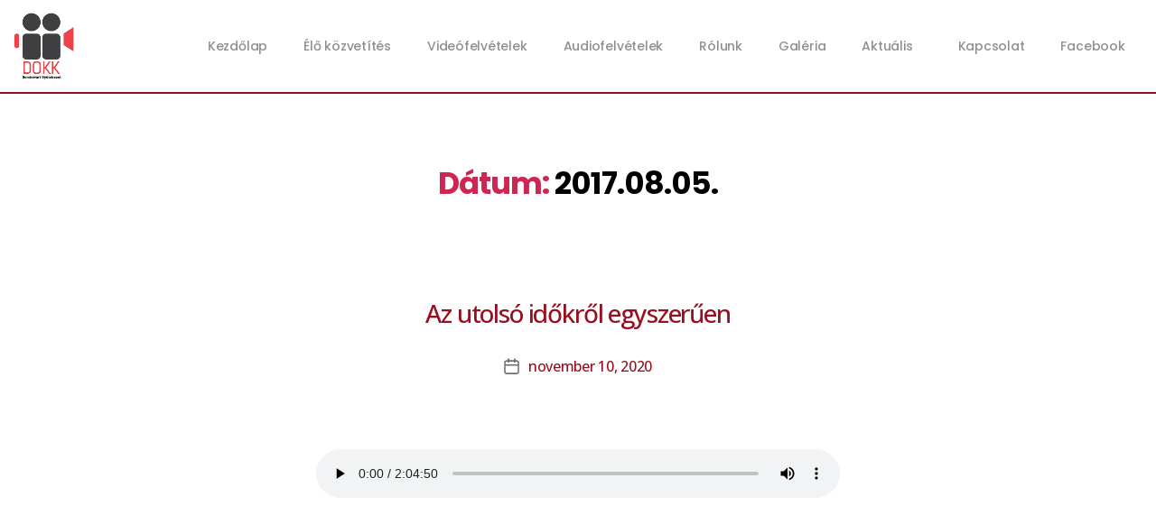

--- FILE ---
content_type: text/html; charset=UTF-8
request_url: https://dombovarigyulekezet.hu/datum/2017-08-05/
body_size: 9347
content:
<!DOCTYPE html>
<html lang="hu">
<head>
	<meta charset="UTF-8">
	<meta name="viewport" content="width=device-width, initial-scale=1.0, viewport-fit=cover" />		<title>2017.08.05. &#8211; Dombóvári Gyülekezet</title>
<meta name='robots' content='max-image-preview:large' />
<link rel="alternate" type="application/rss+xml" title="Dombóvári Gyülekezet &raquo; hírcsatorna" href="https://dombovarigyulekezet.hu/feed/" />
<link rel="alternate" type="application/rss+xml" title="Dombóvári Gyülekezet &raquo; hozzászólás hírcsatorna" href="https://dombovarigyulekezet.hu/comments/feed/" />
<link rel="alternate" type="application/rss+xml" title="Dombóvári Gyülekezet &raquo; 2017.08.05. Dátum hírforrás" href="https://dombovarigyulekezet.hu/datum/2017-08-05/feed/" />
<style id='wp-img-auto-sizes-contain-inline-css'>
img:is([sizes=auto i],[sizes^="auto," i]){contain-intrinsic-size:3000px 1500px}
/*# sourceURL=wp-img-auto-sizes-contain-inline-css */
</style>
<style id='wp-emoji-styles-inline-css'>

	img.wp-smiley, img.emoji {
		display: inline !important;
		border: none !important;
		box-shadow: none !important;
		height: 1em !important;
		width: 1em !important;
		margin: 0 0.07em !important;
		vertical-align: -0.1em !important;
		background: none !important;
		padding: 0 !important;
	}
/*# sourceURL=wp-emoji-styles-inline-css */
</style>
<link rel='stylesheet' id='wp-block-library-css' href='https://dombovarigyulekezet.hu/wp-includes/css/dist/block-library/style.min.css?ver=6.9' media='all' />

<style id='classic-theme-styles-inline-css'>
/*! This file is auto-generated */
.wp-block-button__link{color:#fff;background-color:#32373c;border-radius:9999px;box-shadow:none;text-decoration:none;padding:calc(.667em + 2px) calc(1.333em + 2px);font-size:1.125em}.wp-block-file__button{background:#32373c;color:#fff;text-decoration:none}
/*# sourceURL=/wp-includes/css/classic-themes.min.css */
</style>
<link rel='stylesheet' id='twentytwenty-style-css' href='https://dombovarigyulekezet.hu/wp-content/themes/twentytwenty/style.css?ver=1768562922' media='all' />
<style id='twentytwenty-style-inline-css'>
.color-accent,.color-accent-hover:hover,.color-accent-hover:focus,:root .has-accent-color,.has-drop-cap:not(:focus):first-letter,.wp-block-button.is-style-outline,a { color: #e22658; }blockquote,.border-color-accent,.border-color-accent-hover:hover,.border-color-accent-hover:focus { border-color: #e22658; }button,.button,.faux-button,.wp-block-button__link,.wp-block-file .wp-block-file__button,input[type="button"],input[type="reset"],input[type="submit"],.bg-accent,.bg-accent-hover:hover,.bg-accent-hover:focus,:root .has-accent-background-color,.comment-reply-link { background-color: #e22658; }.fill-children-accent,.fill-children-accent * { fill: #e22658; }:root .has-background-color,button,.button,.faux-button,.wp-block-button__link,.wp-block-file__button,input[type="button"],input[type="reset"],input[type="submit"],.wp-block-button,.comment-reply-link,.has-background.has-primary-background-color:not(.has-text-color),.has-background.has-primary-background-color *:not(.has-text-color),.has-background.has-accent-background-color:not(.has-text-color),.has-background.has-accent-background-color *:not(.has-text-color) { color: #ffffff; }:root .has-background-background-color { background-color: #ffffff; }body,.entry-title a,:root .has-primary-color { color: #000000; }:root .has-primary-background-color { background-color: #000000; }cite,figcaption,.wp-caption-text,.post-meta,.entry-content .wp-block-archives li,.entry-content .wp-block-categories li,.entry-content .wp-block-latest-posts li,.wp-block-latest-comments__comment-date,.wp-block-latest-posts__post-date,.wp-block-embed figcaption,.wp-block-image figcaption,.wp-block-pullquote cite,.comment-metadata,.comment-respond .comment-notes,.comment-respond .logged-in-as,.pagination .dots,.entry-content hr:not(.has-background),hr.styled-separator,:root .has-secondary-color { color: #6d6d6d; }:root .has-secondary-background-color { background-color: #6d6d6d; }pre,fieldset,input,textarea,table,table *,hr { border-color: #dbdbdb; }caption,code,code,kbd,samp,.wp-block-table.is-style-stripes tbody tr:nth-child(odd),:root .has-subtle-background-background-color { background-color: #dbdbdb; }.wp-block-table.is-style-stripes { border-bottom-color: #dbdbdb; }.wp-block-latest-posts.is-grid li { border-top-color: #dbdbdb; }:root .has-subtle-background-color { color: #dbdbdb; }body:not(.overlay-header) .primary-menu > li > a,body:not(.overlay-header) .primary-menu > li > .icon,.modal-menu a,.footer-menu a, .footer-widgets a,#site-footer .wp-block-button.is-style-outline,.wp-block-pullquote:before,.singular:not(.overlay-header) .entry-header a,.archive-header a,.header-footer-group .color-accent,.header-footer-group .color-accent-hover:hover { color: #cd2653; }.social-icons a,#site-footer button:not(.toggle),#site-footer .button,#site-footer .faux-button,#site-footer .wp-block-button__link,#site-footer .wp-block-file__button,#site-footer input[type="button"],#site-footer input[type="reset"],#site-footer input[type="submit"] { background-color: #cd2653; }.header-footer-group,body:not(.overlay-header) #site-header .toggle,.menu-modal .toggle { color: #000000; }body:not(.overlay-header) .primary-menu ul { background-color: #000000; }body:not(.overlay-header) .primary-menu > li > ul:after { border-bottom-color: #000000; }body:not(.overlay-header) .primary-menu ul ul:after { border-left-color: #000000; }.site-description,body:not(.overlay-header) .toggle-inner .toggle-text,.widget .post-date,.widget .rss-date,.widget_archive li,.widget_categories li,.widget cite,.widget_pages li,.widget_meta li,.widget_nav_menu li,.powered-by-wordpress,.to-the-top,.singular .entry-header .post-meta,.singular:not(.overlay-header) .entry-header .post-meta a { color: #6d6d6d; }.header-footer-group pre,.header-footer-group fieldset,.header-footer-group input,.header-footer-group textarea,.header-footer-group table,.header-footer-group table *,.footer-nav-widgets-wrapper,#site-footer,.menu-modal nav *,.footer-widgets-outer-wrapper,.footer-top { border-color: #dcd7ca; }.header-footer-group table caption,body:not(.overlay-header) .header-inner .toggle-wrapper::before { background-color: #dcd7ca; }
/*# sourceURL=twentytwenty-style-inline-css */
</style>
<link rel='stylesheet' id='twentytwenty-print-style-css' href='https://dombovarigyulekezet.hu/wp-content/themes/twentytwenty/print.css?ver=1768562922' media='print' />
<link rel='stylesheet' id='elementor-icons-css' href='https://dombovarigyulekezet.hu/wp-content/plugins/elementor/assets/lib/eicons/css/elementor-icons.min.css?ver=5.15.0' media='all' />
<link rel='stylesheet' id='elementor-frontend-legacy-css' href='https://dombovarigyulekezet.hu/wp-content/plugins/elementor/assets/css/frontend-legacy.min.css?ver=3.6.5' media='all' />
<link rel='stylesheet' id='elementor-frontend-css' href='https://dombovarigyulekezet.hu/wp-content/plugins/elementor/assets/css/frontend.min.css?ver=3.6.5' media='all' />
<link rel='stylesheet' id='elementor-post-7-css' href='https://dombovarigyulekezet.hu/wp-content/uploads/elementor/css/post-7.css?ver=1651130974' media='all' />
<link rel='stylesheet' id='elementor-pro-css' href='https://dombovarigyulekezet.hu/wp-content/plugins/elementor-pro/assets/css/frontend.min.css?ver=3.4.1' media='all' />
<link rel='stylesheet' id='elementor-global-css' href='https://dombovarigyulekezet.hu/wp-content/uploads/elementor/css/global.css?ver=1651130975' media='all' />
<link rel='stylesheet' id='elementor-post-148-css' href='https://dombovarigyulekezet.hu/wp-content/uploads/elementor/css/post-148.css?ver=1651130975' media='all' />
<link rel='stylesheet' id='elementor-post-183-css' href='https://dombovarigyulekezet.hu/wp-content/uploads/elementor/css/post-183.css?ver=1707216645' media='all' />
<link rel='stylesheet' id='newsletter-css' href='https://dombovarigyulekezet.hu/wp-content/plugins/newsletter/style.css?ver=7.4.2' media='all' />
<link rel='stylesheet' id='google-fonts-1-css' href='https://fonts.googleapis.com/css?family=Open+Sans%3A100%2C100italic%2C200%2C200italic%2C300%2C300italic%2C400%2C400italic%2C500%2C500italic%2C600%2C600italic%2C700%2C700italic%2C800%2C800italic%2C900%2C900italic%7CPoppins%3A100%2C100italic%2C200%2C200italic%2C300%2C300italic%2C400%2C400italic%2C500%2C500italic%2C600%2C600italic%2C700%2C700italic%2C800%2C800italic%2C900%2C900italic&#038;display=auto&#038;subset=latin-ext&#038;ver=6.9' media='all' />
<script src="https://dombovarigyulekezet.hu/wp-content/themes/twentytwenty/assets/js/index.js?ver=1768562922" id="twentytwenty-js-js" async></script>
<link rel="https://api.w.org/" href="https://dombovarigyulekezet.hu/wp-json/" /><link rel="alternate" title="JSON" type="application/json" href="https://dombovarigyulekezet.hu/wp-json/wp/v2/datum/283" /><link rel="EditURI" type="application/rsd+xml" title="RSD" href="https://dombovarigyulekezet.hu/xmlrpc.php?rsd" />
<meta name="generator" content="WordPress 6.9" />
	<script>document.documentElement.className = document.documentElement.className.replace( 'no-js', 'js' );</script>
	<style id="custom-background-css">
body.custom-background { background-color: #ffffff; }
</style>
	<link rel="icon" href="https://dombovarigyulekezet.hu/wp-content/uploads/2020/10/dokk-145x150.png" sizes="32x32" />
<link rel="icon" href="https://dombovarigyulekezet.hu/wp-content/uploads/2020/10/dokk.png" sizes="192x192" />
<link rel="apple-touch-icon" href="https://dombovarigyulekezet.hu/wp-content/uploads/2020/10/dokk.png" />
<meta name="msapplication-TileImage" content="https://dombovarigyulekezet.hu/wp-content/uploads/2020/10/dokk.png" />
</head>
<body data-rsssl=1 class="archive tax-datum term-2017-08-05 term-283 custom-background wp-custom-logo wp-embed-responsive wp-theme-twentytwenty enable-search-modal has-no-pagination not-showing-comments show-avatars footer-top-visible reduced-spacing elementor-default elementor-kit-7">

		<div data-elementor-type="header" data-elementor-id="148" class="elementor elementor-148 elementor-location-header">
		<div class="elementor-section-wrap">
					<section class="elementor-section elementor-top-section elementor-element elementor-element-199442e elementor-section-boxed elementor-section-height-default elementor-section-height-default" data-id="199442e" data-element_type="section">
						<div class="elementor-container elementor-column-gap-default">
							<div class="elementor-row">
					<div class="elementor-column elementor-col-33 elementor-top-column elementor-element elementor-element-9e03ee1" data-id="9e03ee1" data-element_type="column">
			<div class="elementor-column-wrap elementor-element-populated">
							<div class="elementor-widget-wrap">
						<div class="elementor-element elementor-element-bf65d44 elementor-widget elementor-widget-theme-site-logo elementor-widget-image" data-id="bf65d44" data-element_type="widget" data-widget_type="theme-site-logo.default">
				<div class="elementor-widget-container">
								<div class="elementor-image">
													<a href="https://dombovarigyulekezet.hu">
							<img width="145" height="161" src="https://dombovarigyulekezet.hu/wp-content/uploads/2020/10/gyulekezet_logo.png" class="attachment-full size-full" alt="" />								</a>
														</div>
						</div>
				</div>
						</div>
					</div>
		</div>
				<div class="elementor-column elementor-col-66 elementor-top-column elementor-element elementor-element-f77f32e" data-id="f77f32e" data-element_type="column">
			<div class="elementor-column-wrap elementor-element-populated">
							<div class="elementor-widget-wrap">
						<div class="elementor-element elementor-element-69ef860 elementor-nav-menu__align-right elementor-nav-menu--dropdown-mobile elementor-nav-menu--stretch elementor-nav-menu__text-align-aside elementor-nav-menu--toggle elementor-nav-menu--burger elementor-widget elementor-widget-nav-menu" data-id="69ef860" data-element_type="widget" data-settings="{&quot;full_width&quot;:&quot;stretch&quot;,&quot;layout&quot;:&quot;horizontal&quot;,&quot;submenu_icon&quot;:{&quot;value&quot;:&quot;&lt;i class=\&quot;fas fa-caret-down\&quot;&gt;&lt;\/i&gt;&quot;,&quot;library&quot;:&quot;fa-solid&quot;},&quot;toggle&quot;:&quot;burger&quot;}" data-widget_type="nav-menu.default">
				<div class="elementor-widget-container">
						<nav migration_allowed="1" migrated="0" role="navigation" class="elementor-nav-menu--main elementor-nav-menu__container elementor-nav-menu--layout-horizontal e--pointer-underline e--animation-fade"><ul id="menu-1-69ef860" class="elementor-nav-menu"><li class="menu-item menu-item-type-post_type menu-item-object-page menu-item-home menu-item-141"><a href="https://dombovarigyulekezet.hu/" class="elementor-item">Kezdőlap</a></li>
<li class="menu-item menu-item-type-custom menu-item-object-custom menu-item-143"><a href="https://www.youtube.com/channel/UCx5WCSlKsEhms_4yWChAzHQ/live" class="elementor-item">Élő közvetítés</a></li>
<li class="menu-item menu-item-type-custom menu-item-object-custom menu-item-144"><a href="https://www.youtube.com/channel/UCx5WCSlKsEhms_4yWChAzHQ/featured" class="elementor-item">Videófelvételek</a></li>
<li class="menu-item menu-item-type-post_type menu-item-object-page menu-item-5807"><a href="https://dombovarigyulekezet.hu/audiotar/" class="elementor-item">Audiofelvételek</a></li>
<li class="menu-item menu-item-type-post_type menu-item-object-page menu-item-363"><a href="https://dombovarigyulekezet.hu/rolunk/" class="elementor-item">Rólunk</a></li>
<li class="menu-item menu-item-type-post_type menu-item-object-page menu-item-498"><a href="https://dombovarigyulekezet.hu/galeria/" class="elementor-item">Galéria</a></li>
<li class="menu-item menu-item-type-custom menu-item-object-custom menu-item-has-children menu-item-2656"><a href="#" class="elementor-item elementor-item-anchor">Aktuális</a>
<ul class="sub-menu elementor-nav-menu--dropdown">
	<li class="menu-item menu-item-type-post_type menu-item-object-post menu-item-2653"><a href="https://dombovarigyulekezet.hu/tamogatasi-lehetosegek/" class="elementor-sub-item">Támogatási lehetőségek</a></li>
	<li class="menu-item menu-item-type-custom menu-item-object-custom menu-item-2669"><a href="https://dombovarigyulekezet.hu/aktualis-informaciok/" class="elementor-sub-item">Aktuális információk</a></li>
	<li class="menu-item menu-item-type-custom menu-item-object-custom menu-item-2684"><a href="https://dombovarigyulekezet.hu/programjaink-a-korlatozasok-alatt/" class="elementor-sub-item">Programok</a></li>
	<li class="menu-item menu-item-type-post_type menu-item-object-page menu-item-1775"><a href="https://dombovarigyulekezet.hu/jegyzetek/" class="elementor-sub-item">Jegyzetek</a></li>
</ul>
</li>
<li class="menu-item menu-item-type-post_type menu-item-object-page menu-item-364"><a href="https://dombovarigyulekezet.hu/kapcsolat/" class="elementor-item">Kapcsolat</a></li>
<li class="menu-item menu-item-type-custom menu-item-object-custom menu-item-147"><a href="https://www.facebook.com/dombovarigyulekezet.hu" class="elementor-item">Facebook</a></li>
</ul></nav>
					<div class="elementor-menu-toggle" role="button" tabindex="0" aria-label="Menu Toggle" aria-expanded="false">
			<i aria-hidden="true" role="presentation" class="eicon-menu-bar"></i>			<span class="elementor-screen-only">Menu</span>
		</div>
			<nav class="elementor-nav-menu--dropdown elementor-nav-menu__container" role="navigation" aria-hidden="true"><ul id="menu-2-69ef860" class="elementor-nav-menu"><li class="menu-item menu-item-type-post_type menu-item-object-page menu-item-home menu-item-141"><a href="https://dombovarigyulekezet.hu/" class="elementor-item" tabindex="-1">Kezdőlap</a></li>
<li class="menu-item menu-item-type-custom menu-item-object-custom menu-item-143"><a href="https://www.youtube.com/channel/UCx5WCSlKsEhms_4yWChAzHQ/live" class="elementor-item" tabindex="-1">Élő közvetítés</a></li>
<li class="menu-item menu-item-type-custom menu-item-object-custom menu-item-144"><a href="https://www.youtube.com/channel/UCx5WCSlKsEhms_4yWChAzHQ/featured" class="elementor-item" tabindex="-1">Videófelvételek</a></li>
<li class="menu-item menu-item-type-post_type menu-item-object-page menu-item-5807"><a href="https://dombovarigyulekezet.hu/audiotar/" class="elementor-item" tabindex="-1">Audiofelvételek</a></li>
<li class="menu-item menu-item-type-post_type menu-item-object-page menu-item-363"><a href="https://dombovarigyulekezet.hu/rolunk/" class="elementor-item" tabindex="-1">Rólunk</a></li>
<li class="menu-item menu-item-type-post_type menu-item-object-page menu-item-498"><a href="https://dombovarigyulekezet.hu/galeria/" class="elementor-item" tabindex="-1">Galéria</a></li>
<li class="menu-item menu-item-type-custom menu-item-object-custom menu-item-has-children menu-item-2656"><a href="#" class="elementor-item elementor-item-anchor" tabindex="-1">Aktuális</a>
<ul class="sub-menu elementor-nav-menu--dropdown">
	<li class="menu-item menu-item-type-post_type menu-item-object-post menu-item-2653"><a href="https://dombovarigyulekezet.hu/tamogatasi-lehetosegek/" class="elementor-sub-item" tabindex="-1">Támogatási lehetőségek</a></li>
	<li class="menu-item menu-item-type-custom menu-item-object-custom menu-item-2669"><a href="https://dombovarigyulekezet.hu/aktualis-informaciok/" class="elementor-sub-item" tabindex="-1">Aktuális információk</a></li>
	<li class="menu-item menu-item-type-custom menu-item-object-custom menu-item-2684"><a href="https://dombovarigyulekezet.hu/programjaink-a-korlatozasok-alatt/" class="elementor-sub-item" tabindex="-1">Programok</a></li>
	<li class="menu-item menu-item-type-post_type menu-item-object-page menu-item-1775"><a href="https://dombovarigyulekezet.hu/jegyzetek/" class="elementor-sub-item" tabindex="-1">Jegyzetek</a></li>
</ul>
</li>
<li class="menu-item menu-item-type-post_type menu-item-object-page menu-item-364"><a href="https://dombovarigyulekezet.hu/kapcsolat/" class="elementor-item" tabindex="-1">Kapcsolat</a></li>
<li class="menu-item menu-item-type-custom menu-item-object-custom menu-item-147"><a href="https://www.facebook.com/dombovarigyulekezet.hu" class="elementor-item" tabindex="-1">Facebook</a></li>
</ul></nav>
				</div>
				</div>
						</div>
					</div>
		</div>
								</div>
					</div>
		</section>
				</div>
		</div>
		
<main id="site-content">

	
		<header class="archive-header has-text-align-center header-footer-group">

			<div class="archive-header-inner section-inner medium">

									<h1 class="archive-title"><span class="color-accent">Dátum:</span> <span>2017.08.05.</span></h1>
				
				
			</div><!-- .archive-header-inner -->

		</header><!-- .archive-header -->

		
<article class="post-1375 audiofelvetel type-audiofelvetel status-publish hentry kategoria-predikacio datum-2017-08-05" id="post-1375">

	
<header class="entry-header has-text-align-center">

	<div class="entry-header-inner section-inner medium">

		<h2 class="entry-title heading-size-1"><a href="https://dombovarigyulekezet.hu/audiofelvetel/az-utolso-idokrol-egyszeruen/">Az utolsó időkről egyszerűen</a></h2>
		<div class="post-meta-wrapper post-meta-single post-meta-single-top">

			<ul class="post-meta">

									<li class="post-date meta-wrapper">
						<span class="meta-icon">
							<span class="screen-reader-text">Bejegyzés dátuma</span>
							<svg class="svg-icon" aria-hidden="true" role="img" focusable="false" xmlns="http://www.w3.org/2000/svg" width="18" height="19" viewBox="0 0 18 19"><path fill="" d="M4.60069444,4.09375 L3.25,4.09375 C2.47334957,4.09375 1.84375,4.72334957 1.84375,5.5 L1.84375,7.26736111 L16.15625,7.26736111 L16.15625,5.5 C16.15625,4.72334957 15.5266504,4.09375 14.75,4.09375 L13.3993056,4.09375 L13.3993056,4.55555556 C13.3993056,5.02154581 13.0215458,5.39930556 12.5555556,5.39930556 C12.0895653,5.39930556 11.7118056,5.02154581 11.7118056,4.55555556 L11.7118056,4.09375 L6.28819444,4.09375 L6.28819444,4.55555556 C6.28819444,5.02154581 5.9104347,5.39930556 5.44444444,5.39930556 C4.97845419,5.39930556 4.60069444,5.02154581 4.60069444,4.55555556 L4.60069444,4.09375 Z M6.28819444,2.40625 L11.7118056,2.40625 L11.7118056,1 C11.7118056,0.534009742 12.0895653,0.15625 12.5555556,0.15625 C13.0215458,0.15625 13.3993056,0.534009742 13.3993056,1 L13.3993056,2.40625 L14.75,2.40625 C16.4586309,2.40625 17.84375,3.79136906 17.84375,5.5 L17.84375,15.875 C17.84375,17.5836309 16.4586309,18.96875 14.75,18.96875 L3.25,18.96875 C1.54136906,18.96875 0.15625,17.5836309 0.15625,15.875 L0.15625,5.5 C0.15625,3.79136906 1.54136906,2.40625 3.25,2.40625 L4.60069444,2.40625 L4.60069444,1 C4.60069444,0.534009742 4.97845419,0.15625 5.44444444,0.15625 C5.9104347,0.15625 6.28819444,0.534009742 6.28819444,1 L6.28819444,2.40625 Z M1.84375,8.95486111 L1.84375,15.875 C1.84375,16.6516504 2.47334957,17.28125 3.25,17.28125 L14.75,17.28125 C15.5266504,17.28125 16.15625,16.6516504 16.15625,15.875 L16.15625,8.95486111 L1.84375,8.95486111 Z" /></svg>						</span>
						<span class="meta-text">
							<a href="https://dombovarigyulekezet.hu/audiofelvetel/az-utolso-idokrol-egyszeruen/">november 10, 2020</a>
						</span>
					</li>
					
			</ul><!-- .post-meta -->

		</div><!-- .post-meta-wrapper -->

		
	</div><!-- .entry-header-inner -->

</header><!-- .entry-header -->

	<div class="post-inner thin ">

		<div class="entry-content">

			
<figure class="wp-block-audio"><audio controls src="https://dombovarigyulekezet.hu/wp-content/uploads/2020/11/2017.08.05.-Istentisztelet.mp3"></audio></figure>

		</div><!-- .entry-content -->

	</div><!-- .post-inner -->

	<div class="section-inner">
		
	</div><!-- .section-inner -->

	
</article><!-- .post -->

	
</main><!-- #site-content -->


	<div class="footer-nav-widgets-wrapper header-footer-group">

		<div class="footer-inner section-inner">

			
			
				<aside class="footer-widgets-outer-wrapper">

					<div class="footer-widgets-wrapper">

						
							<div class="footer-widgets column-one grid-item">
								<div class="widget widget_search"><div class="widget-content"><form role="search"  method="get" class="search-form" action="https://dombovarigyulekezet.hu/">
	<label for="search-form-2">
		<span class="screen-reader-text">Keresés:</span>
		<input type="search" id="search-form-2" class="search-field" placeholder="Keresés &hellip;" value="" name="s" />
	</label>
	<input type="submit" class="search-submit" value="Keresés" />
</form>
</div></div>							</div>

						
						
					</div><!-- .footer-widgets-wrapper -->

				</aside><!-- .footer-widgets-outer-wrapper -->

			
		</div><!-- .footer-inner -->

	</div><!-- .footer-nav-widgets-wrapper -->


		<div data-elementor-type="footer" data-elementor-id="183" class="elementor elementor-183 elementor-location-footer">
		<div class="elementor-section-wrap">
					<section class="elementor-section elementor-top-section elementor-element elementor-element-4c38a6a elementor-section-full_width elementor-section-height-default elementor-section-height-default" data-id="4c38a6a" data-element_type="section" data-settings="{&quot;background_background&quot;:&quot;classic&quot;}">
							<div class="elementor-background-overlay"></div>
							<div class="elementor-container elementor-column-gap-default">
							<div class="elementor-row">
					<div class="elementor-column elementor-col-50 elementor-top-column elementor-element elementor-element-25fb191" data-id="25fb191" data-element_type="column">
			<div class="elementor-column-wrap elementor-element-populated">
							<div class="elementor-widget-wrap">
						<div class="elementor-element elementor-element-4898df6 elementor-widget elementor-widget-image" data-id="4898df6" data-element_type="widget" data-widget_type="image.default">
				<div class="elementor-widget-container">
								<div class="elementor-image">
												<img width="145" height="161" src="https://dombovarigyulekezet.hu/wp-content/uploads/2020/10/gyulekezet_logo.png" class="attachment-full size-full" alt="" loading="lazy" />														</div>
						</div>
				</div>
				<div class="elementor-element elementor-element-bb720d9 elementor-shape-circle elementor-grid-2 e-grid-align-center elementor-widget elementor-widget-social-icons" data-id="bb720d9" data-element_type="widget" data-widget_type="social-icons.default">
				<div class="elementor-widget-container">
					<div class="elementor-social-icons-wrapper elementor-grid">
							<span class="elementor-grid-item">
					<a class="elementor-icon elementor-social-icon elementor-social-icon-facebook elementor-repeater-item-5703430" href="https://www.facebook.com/dombovarigyulekezet.hu/" target="_blank">
						<span class="elementor-screen-only">Facebook</span>
						<i class="fab fa-facebook"></i>					</a>
				</span>
							<span class="elementor-grid-item">
					<a class="elementor-icon elementor-social-icon elementor-social-icon-youtube elementor-repeater-item-1755fd6" href="https://www.youtube.com/channel/UCx5WCSlKsEhms_4yWChAzHQ" target="_blank">
						<span class="elementor-screen-only">Youtube</span>
						<i class="fab fa-youtube"></i>					</a>
				</span>
					</div>
				</div>
				</div>
						</div>
					</div>
		</div>
				<div class="elementor-column elementor-col-50 elementor-top-column elementor-element elementor-element-b30ec44" data-id="b30ec44" data-element_type="column">
			<div class="elementor-column-wrap elementor-element-populated">
							<div class="elementor-widget-wrap">
						<div class="elementor-element elementor-element-048f2a3 elementor-widget elementor-widget-heading" data-id="048f2a3" data-element_type="widget" data-widget_type="heading.default">
				<div class="elementor-widget-container">
			<h2 class="elementor-heading-title elementor-size-default">dombóvári gyülekezet</h2>		</div>
				</div>
				<div class="elementor-element elementor-element-02f226c elementor-widget-divider--view-line elementor-widget elementor-widget-divider" data-id="02f226c" data-element_type="widget" data-widget_type="divider.default">
				<div class="elementor-widget-container">
					<div class="elementor-divider">
			<span class="elementor-divider-separator">
						</span>
		</div>
				</div>
				</div>
				<div class="elementor-element elementor-element-a3b3181 elementor-widget elementor-widget-text-editor" data-id="a3b3181" data-element_type="widget" data-widget_type="text-editor.default">
				<div class="elementor-widget-container">
								<div class="elementor-text-editor elementor-clearfix">
				<p><strong>Cím:</strong> 7200 Dombóvár, Kossuth Lajos utca 69.<br /><strong>Telefon:</strong> <a href="tel:+36302908400">+36 30 290 8400</a><br /><strong>Email:</strong> <a href="mailto:info@dombovarigyulekezet.hu">info@dombovarigyulekezet.hu</a></p>					</div>
						</div>
				</div>
						</div>
					</div>
		</div>
								</div>
					</div>
		</section>
				<section class="elementor-section elementor-top-section elementor-element elementor-element-5a779e5 elementor-section-boxed elementor-section-height-default elementor-section-height-default" data-id="5a779e5" data-element_type="section" data-settings="{&quot;background_background&quot;:&quot;classic&quot;}">
						<div class="elementor-container elementor-column-gap-default">
							<div class="elementor-row">
					<div class="elementor-column elementor-col-50 elementor-top-column elementor-element elementor-element-ce230ff" data-id="ce230ff" data-element_type="column">
			<div class="elementor-column-wrap elementor-element-populated">
							<div class="elementor-widget-wrap">
						<div class="elementor-element elementor-element-c7b6490 elementor-widget elementor-widget-text-editor" data-id="c7b6490" data-element_type="widget" data-widget_type="text-editor.default">
				<div class="elementor-widget-container">
								<div class="elementor-text-editor elementor-clearfix">
				<p>© 2020 Dombóvári Gyülekezet &#8211; Minden jog fenntartva!</p>					</div>
						</div>
				</div>
						</div>
					</div>
		</div>
				<div class="elementor-column elementor-col-50 elementor-top-column elementor-element elementor-element-114bc0e" data-id="114bc0e" data-element_type="column">
			<div class="elementor-column-wrap elementor-element-populated">
							<div class="elementor-widget-wrap">
						<div class="elementor-element elementor-element-73939b8 elementor-widget elementor-widget-text-editor" data-id="73939b8" data-element_type="widget" data-widget_type="text-editor.default">
				<div class="elementor-widget-container">
								<div class="elementor-text-editor elementor-clearfix">
				<p><span style="color: #ffffff;"><a style="color: #ffffff;" href="#">Adatvédelmi Nyilatkozat</a></span></p>					</div>
						</div>
				</div>
						</div>
					</div>
		</div>
								</div>
					</div>
		</section>
				</div>
		</div>
		
<script type="speculationrules">
{"prefetch":[{"source":"document","where":{"and":[{"href_matches":"/*"},{"not":{"href_matches":["/wp-*.php","/wp-admin/*","/wp-content/uploads/*","/wp-content/*","/wp-content/plugins/*","/wp-content/themes/twentytwenty/*","/*\\?(.+)"]}},{"not":{"selector_matches":"a[rel~=\"nofollow\"]"}},{"not":{"selector_matches":".no-prefetch, .no-prefetch a"}}]},"eagerness":"conservative"}]}
</script>
	<script>
	/(trident|msie)/i.test(navigator.userAgent)&&document.getElementById&&window.addEventListener&&window.addEventListener("hashchange",function(){var t,e=location.hash.substring(1);/^[A-z0-9_-]+$/.test(e)&&(t=document.getElementById(e))&&(/^(?:a|select|input|button|textarea)$/i.test(t.tagName)||(t.tabIndex=-1),t.focus())},!1);
	</script>
	<script src="https://dombovarigyulekezet.hu/wp-includes/js/jquery/jquery.min.js?ver=3.7.1" id="jquery-core-js"></script>
<script src="https://dombovarigyulekezet.hu/wp-includes/js/jquery/jquery-migrate.min.js?ver=3.4.1" id="jquery-migrate-js"></script>
<script src="https://dombovarigyulekezet.hu/wp-content/plugins/elementor-pro/assets/lib/smartmenus/jquery.smartmenus.min.js?ver=1.0.1" id="smartmenus-js"></script>
<script src="https://dombovarigyulekezet.hu/wp-content/plugins/elementor-pro/assets/js/webpack-pro.runtime.min.js?ver=3.4.1" id="elementor-pro-webpack-runtime-js"></script>
<script src="https://dombovarigyulekezet.hu/wp-content/plugins/elementor/assets/js/webpack.runtime.min.js?ver=3.6.5" id="elementor-webpack-runtime-js"></script>
<script src="https://dombovarigyulekezet.hu/wp-content/plugins/elementor/assets/js/frontend-modules.min.js?ver=3.6.5" id="elementor-frontend-modules-js"></script>
<script id="elementor-pro-frontend-js-before">
var ElementorProFrontendConfig = {"ajaxurl":"https:\/\/dombovarigyulekezet.hu\/wp-admin\/admin-ajax.php","nonce":"ba48063bfe","urls":{"assets":"https:\/\/dombovarigyulekezet.hu\/wp-content\/plugins\/elementor-pro\/assets\/","rest":"https:\/\/dombovarigyulekezet.hu\/wp-json\/"},"i18n":{"toc_no_headings_found":"No headings were found on this page."},"shareButtonsNetworks":{"facebook":{"title":"Facebook","has_counter":true},"twitter":{"title":"Twitter"},"google":{"title":"Google+","has_counter":true},"linkedin":{"title":"LinkedIn","has_counter":true},"pinterest":{"title":"Pinterest","has_counter":true},"reddit":{"title":"Reddit","has_counter":true},"vk":{"title":"VK","has_counter":true},"odnoklassniki":{"title":"OK","has_counter":true},"tumblr":{"title":"Tumblr"},"digg":{"title":"Digg"},"skype":{"title":"Skype"},"stumbleupon":{"title":"StumbleUpon","has_counter":true},"mix":{"title":"Mix"},"telegram":{"title":"Telegram"},"pocket":{"title":"Pocket","has_counter":true},"xing":{"title":"XING","has_counter":true},"whatsapp":{"title":"WhatsApp"},"email":{"title":"Email"},"print":{"title":"Print"}},"facebook_sdk":{"lang":"hu_HU","app_id":""},"lottie":{"defaultAnimationUrl":"https:\/\/dombovarigyulekezet.hu\/wp-content\/plugins\/elementor-pro\/modules\/lottie\/assets\/animations\/default.json"}};
//# sourceURL=elementor-pro-frontend-js-before
</script>
<script src="https://dombovarigyulekezet.hu/wp-content/plugins/elementor-pro/assets/js/frontend.min.js?ver=3.4.1" id="elementor-pro-frontend-js"></script>
<script src="https://dombovarigyulekezet.hu/wp-content/plugins/elementor/assets/lib/waypoints/waypoints.min.js?ver=4.0.2" id="elementor-waypoints-js"></script>
<script src="https://dombovarigyulekezet.hu/wp-includes/js/jquery/ui/core.min.js?ver=1.13.3" id="jquery-ui-core-js"></script>
<script src="https://dombovarigyulekezet.hu/wp-content/plugins/elementor/assets/lib/swiper/swiper.min.js?ver=5.3.6" id="swiper-js"></script>
<script src="https://dombovarigyulekezet.hu/wp-content/plugins/elementor/assets/lib/share-link/share-link.min.js?ver=3.6.5" id="share-link-js"></script>
<script src="https://dombovarigyulekezet.hu/wp-content/plugins/elementor/assets/lib/dialog/dialog.min.js?ver=4.9.0" id="elementor-dialog-js"></script>
<script id="elementor-frontend-js-before">
var elementorFrontendConfig = {"environmentMode":{"edit":false,"wpPreview":false,"isScriptDebug":false},"i18n":{"shareOnFacebook":"Oszd meg Facebookon","shareOnTwitter":"Oszd meg Twitteren","pinIt":"T\u0171zd ki","download":"Let\u00f6lt\u00e9s","downloadImage":"K\u00e9p let\u00f6lt\u00e9se","fullscreen":"Teljes k\u00e9perny\u0151","zoom":"Nagy\u00edt\u00e1s","share":"Megoszt\u00e1s","playVideo":"Vide\u00f3 lej\u00e1tsz\u00e1sa","previous":"El\u0151z\u0151","next":"K\u00f6vetkez\u0151","close":"Bez\u00e1r"},"is_rtl":false,"breakpoints":{"xs":0,"sm":480,"md":768,"lg":1025,"xl":1440,"xxl":1600},"responsive":{"breakpoints":{"mobile":{"label":"Mobil","value":767,"default_value":767,"direction":"max","is_enabled":true},"mobile_extra":{"label":"Mobil extra","value":880,"default_value":880,"direction":"max","is_enabled":false},"tablet":{"label":"Tablet","value":1024,"default_value":1024,"direction":"max","is_enabled":true},"tablet_extra":{"label":"Tablet extra","value":1200,"default_value":1200,"direction":"max","is_enabled":false},"laptop":{"label":"Laptop","value":1366,"default_value":1366,"direction":"max","is_enabled":false},"widescreen":{"label":"Sz\u00e9lesv\u00e1szn\u00fa","value":2400,"default_value":2400,"direction":"min","is_enabled":false}}},"version":"3.6.5","is_static":false,"experimentalFeatures":{"e_import_export":true,"e_hidden_wordpress_widgets":true,"landing-pages":true,"elements-color-picker":true,"favorite-widgets":true,"admin-top-bar":true,"form-submissions":true},"urls":{"assets":"https:\/\/dombovarigyulekezet.hu\/wp-content\/plugins\/elementor\/assets\/"},"settings":{"editorPreferences":[]},"kit":{"active_breakpoints":["viewport_mobile","viewport_tablet"],"global_image_lightbox":"yes","lightbox_enable_counter":"yes","lightbox_enable_fullscreen":"yes","lightbox_enable_zoom":"yes","lightbox_enable_share":"yes","lightbox_title_src":"title","lightbox_description_src":"description"},"post":{"id":0,"title":"2017.08.05. &#8211; Domb\u00f3v\u00e1ri Gy\u00fclekezet","excerpt":""}};
//# sourceURL=elementor-frontend-js-before
</script>
<script src="https://dombovarigyulekezet.hu/wp-content/plugins/elementor/assets/js/frontend.min.js?ver=3.6.5" id="elementor-frontend-js"></script>
<script src="https://dombovarigyulekezet.hu/wp-content/plugins/elementor-pro/assets/js/preloaded-elements-handlers.min.js?ver=3.4.1" id="pro-preloaded-elements-handlers-js"></script>
<script src="https://dombovarigyulekezet.hu/wp-content/plugins/elementor/assets/js/preloaded-modules.min.js?ver=3.6.5" id="preloaded-modules-js"></script>
<script src="https://dombovarigyulekezet.hu/wp-content/plugins/elementor-pro/assets/lib/sticky/jquery.sticky.min.js?ver=3.4.1" id="e-sticky-js"></script>
<script src="https://kit.fontawesome.com/6308139f09.js?ver=3.4.1" id="font-awesome-pro-js"></script>
<script id="wp-emoji-settings" type="application/json">
{"baseUrl":"https://s.w.org/images/core/emoji/17.0.2/72x72/","ext":".png","svgUrl":"https://s.w.org/images/core/emoji/17.0.2/svg/","svgExt":".svg","source":{"concatemoji":"https://dombovarigyulekezet.hu/wp-includes/js/wp-emoji-release.min.js?ver=6.9"}}
</script>
<script type="module">
/*! This file is auto-generated */
const a=JSON.parse(document.getElementById("wp-emoji-settings").textContent),o=(window._wpemojiSettings=a,"wpEmojiSettingsSupports"),s=["flag","emoji"];function i(e){try{var t={supportTests:e,timestamp:(new Date).valueOf()};sessionStorage.setItem(o,JSON.stringify(t))}catch(e){}}function c(e,t,n){e.clearRect(0,0,e.canvas.width,e.canvas.height),e.fillText(t,0,0);t=new Uint32Array(e.getImageData(0,0,e.canvas.width,e.canvas.height).data);e.clearRect(0,0,e.canvas.width,e.canvas.height),e.fillText(n,0,0);const a=new Uint32Array(e.getImageData(0,0,e.canvas.width,e.canvas.height).data);return t.every((e,t)=>e===a[t])}function p(e,t){e.clearRect(0,0,e.canvas.width,e.canvas.height),e.fillText(t,0,0);var n=e.getImageData(16,16,1,1);for(let e=0;e<n.data.length;e++)if(0!==n.data[e])return!1;return!0}function u(e,t,n,a){switch(t){case"flag":return n(e,"\ud83c\udff3\ufe0f\u200d\u26a7\ufe0f","\ud83c\udff3\ufe0f\u200b\u26a7\ufe0f")?!1:!n(e,"\ud83c\udde8\ud83c\uddf6","\ud83c\udde8\u200b\ud83c\uddf6")&&!n(e,"\ud83c\udff4\udb40\udc67\udb40\udc62\udb40\udc65\udb40\udc6e\udb40\udc67\udb40\udc7f","\ud83c\udff4\u200b\udb40\udc67\u200b\udb40\udc62\u200b\udb40\udc65\u200b\udb40\udc6e\u200b\udb40\udc67\u200b\udb40\udc7f");case"emoji":return!a(e,"\ud83e\u1fac8")}return!1}function f(e,t,n,a){let r;const o=(r="undefined"!=typeof WorkerGlobalScope&&self instanceof WorkerGlobalScope?new OffscreenCanvas(300,150):document.createElement("canvas")).getContext("2d",{willReadFrequently:!0}),s=(o.textBaseline="top",o.font="600 32px Arial",{});return e.forEach(e=>{s[e]=t(o,e,n,a)}),s}function r(e){var t=document.createElement("script");t.src=e,t.defer=!0,document.head.appendChild(t)}a.supports={everything:!0,everythingExceptFlag:!0},new Promise(t=>{let n=function(){try{var e=JSON.parse(sessionStorage.getItem(o));if("object"==typeof e&&"number"==typeof e.timestamp&&(new Date).valueOf()<e.timestamp+604800&&"object"==typeof e.supportTests)return e.supportTests}catch(e){}return null}();if(!n){if("undefined"!=typeof Worker&&"undefined"!=typeof OffscreenCanvas&&"undefined"!=typeof URL&&URL.createObjectURL&&"undefined"!=typeof Blob)try{var e="postMessage("+f.toString()+"("+[JSON.stringify(s),u.toString(),c.toString(),p.toString()].join(",")+"));",a=new Blob([e],{type:"text/javascript"});const r=new Worker(URL.createObjectURL(a),{name:"wpTestEmojiSupports"});return void(r.onmessage=e=>{i(n=e.data),r.terminate(),t(n)})}catch(e){}i(n=f(s,u,c,p))}t(n)}).then(e=>{for(const n in e)a.supports[n]=e[n],a.supports.everything=a.supports.everything&&a.supports[n],"flag"!==n&&(a.supports.everythingExceptFlag=a.supports.everythingExceptFlag&&a.supports[n]);var t;a.supports.everythingExceptFlag=a.supports.everythingExceptFlag&&!a.supports.flag,a.supports.everything||((t=a.source||{}).concatemoji?r(t.concatemoji):t.wpemoji&&t.twemoji&&(r(t.twemoji),r(t.wpemoji)))});
//# sourceURL=https://dombovarigyulekezet.hu/wp-includes/js/wp-emoji-loader.min.js
</script>

</body>
</html>

<!--
Performance optimized by W3 Total Cache. Learn more: https://www.boldgrid.com/w3-total-cache/

Object Caching 21/164 objects using disk
Page Caching using disk: enhanced 

Served from: dombovarigyulekezet.hu @ 2026-01-17 17:59:53 by W3 Total Cache
-->

--- FILE ---
content_type: text/css
request_url: https://dombovarigyulekezet.hu/wp-content/uploads/elementor/css/post-148.css?ver=1651130975
body_size: 295
content:
.elementor-148 .elementor-element.elementor-element-199442e{border-style:solid;border-width:0px 0px 2px 0px;border-color:#981020;transition:background 0.3s, border 0.3s, border-radius 0.3s, box-shadow 0.3s;margin-top:0px;margin-bottom:0px;padding:0px 0px 0px 0px;}.elementor-148 .elementor-element.elementor-element-199442e > .elementor-background-overlay{transition:background 0.3s, border-radius 0.3s, opacity 0.3s;}.elementor-bc-flex-widget .elementor-148 .elementor-element.elementor-element-f77f32e.elementor-column .elementor-column-wrap{align-items:center;}.elementor-148 .elementor-element.elementor-element-f77f32e.elementor-column.elementor-element[data-element_type="column"] > .elementor-column-wrap.elementor-element-populated > .elementor-widget-wrap{align-content:center;align-items:center;}.elementor-148 .elementor-element.elementor-element-69ef860 .elementor-menu-toggle{margin-left:auto;}.elementor-148 .elementor-element.elementor-element-69ef860 .elementor-nav-menu .elementor-item{font-family:"Poppins", Sans-serif;font-size:14px;font-weight:500;}.elementor-148 .elementor-element.elementor-element-69ef860 .elementor-nav-menu--main .elementor-item:hover,
					.elementor-148 .elementor-element.elementor-element-69ef860 .elementor-nav-menu--main .elementor-item.elementor-item-active,
					.elementor-148 .elementor-element.elementor-element-69ef860 .elementor-nav-menu--main .elementor-item.highlighted,
					.elementor-148 .elementor-element.elementor-element-69ef860 .elementor-nav-menu--main .elementor-item:focus{color:#981020;fill:#981020;}.elementor-148 .elementor-element.elementor-element-69ef860 .elementor-nav-menu--main:not(.e--pointer-framed) .elementor-item:before,
					.elementor-148 .elementor-element.elementor-element-69ef860 .elementor-nav-menu--main:not(.e--pointer-framed) .elementor-item:after{background-color:#981020;}.elementor-148 .elementor-element.elementor-element-69ef860 .e--pointer-framed .elementor-item:before,
					.elementor-148 .elementor-element.elementor-element-69ef860 .e--pointer-framed .elementor-item:after{border-color:#981020;}.elementor-148 .elementor-element.elementor-element-69ef860 .elementor-nav-menu--main .elementor-item.elementor-item-active{color:#981020;}.elementor-148 .elementor-element.elementor-element-69ef860 .e--pointer-framed .elementor-item:before{border-width:2px;}.elementor-148 .elementor-element.elementor-element-69ef860 .e--pointer-framed.e--animation-draw .elementor-item:before{border-width:0 0 2px 2px;}.elementor-148 .elementor-element.elementor-element-69ef860 .e--pointer-framed.e--animation-draw .elementor-item:after{border-width:2px 2px 0 0;}.elementor-148 .elementor-element.elementor-element-69ef860 .e--pointer-framed.e--animation-corners .elementor-item:before{border-width:2px 0 0 2px;}.elementor-148 .elementor-element.elementor-element-69ef860 .e--pointer-framed.e--animation-corners .elementor-item:after{border-width:0 2px 2px 0;}.elementor-148 .elementor-element.elementor-element-69ef860 .e--pointer-underline .elementor-item:after,
					 .elementor-148 .elementor-element.elementor-element-69ef860 .e--pointer-overline .elementor-item:before,
					 .elementor-148 .elementor-element.elementor-element-69ef860 .e--pointer-double-line .elementor-item:before,
					 .elementor-148 .elementor-element.elementor-element-69ef860 .e--pointer-double-line .elementor-item:after{height:2px;}@media(min-width:768px){.elementor-148 .elementor-element.elementor-element-9e03ee1{width:7.368%;}.elementor-148 .elementor-element.elementor-element-f77f32e{width:92.297%;}}

--- FILE ---
content_type: text/css
request_url: https://dombovarigyulekezet.hu/wp-content/uploads/elementor/css/post-183.css?ver=1707216645
body_size: 385
content:
.elementor-183 .elementor-element.elementor-element-4c38a6a > .elementor-background-overlay{background-image:url("https://dombovarigyulekezet.hu/wp-content/uploads/2020/10/footer.jpg");background-position:center center;background-repeat:no-repeat;background-size:cover;opacity:0.27;transition:background 0.3s, border-radius 0.3s, opacity 0.3s;}.elementor-183 .elementor-element.elementor-element-4c38a6a{box-shadow:0px -12px 46px -28px rgba(0,0,0,0.5);transition:background 0.3s, border 0.3s, border-radius 0.3s, box-shadow 0.3s;padding:100px 50px 100px 50px;}.elementor-183 .elementor-element.elementor-element-bb720d9{--grid-template-columns:repeat(2, auto);--icon-size:21px;--grid-column-gap:5px;--grid-row-gap:0px;}.elementor-183 .elementor-element.elementor-element-bb720d9 .elementor-widget-container{text-align:center;}.elementor-183 .elementor-element.elementor-element-048f2a3 .elementor-heading-title{color:#000000;font-family:"Open Sans", Sans-serif;font-size:20px;font-weight:700;text-transform:uppercase;}.elementor-183 .elementor-element.elementor-element-048f2a3 > .elementor-widget-container{margin:0px 0px 0px 0px;padding:0px 0px 0px 0px;}.elementor-183 .elementor-element.elementor-element-02f226c{--divider-border-style:solid;--divider-color:var( --e-global-color-primary );--divider-border-width:3px;}.elementor-183 .elementor-element.elementor-element-02f226c .elementor-divider-separator{width:9%;}.elementor-183 .elementor-element.elementor-element-02f226c .elementor-divider{padding-top:2px;padding-bottom:2px;}.elementor-183 .elementor-element.elementor-element-5a779e5:not(.elementor-motion-effects-element-type-background), .elementor-183 .elementor-element.elementor-element-5a779e5 > .elementor-motion-effects-container > .elementor-motion-effects-layer{background-color:var( --e-global-color-text );}.elementor-183 .elementor-element.elementor-element-5a779e5{transition:background 0.3s, border 0.3s, border-radius 0.3s, box-shadow 0.3s;margin-top:0px;margin-bottom:0px;padding:0px 0px 0px 0px;}.elementor-183 .elementor-element.elementor-element-5a779e5 > .elementor-background-overlay{transition:background 0.3s, border-radius 0.3s, opacity 0.3s;}.elementor-183 .elementor-element.elementor-element-c7b6490{color:#FFFFFF;}.elementor-183 .elementor-element.elementor-element-73939b8{text-align:right;color:#FFFFFF;}.elementor-183 .elementor-element.elementor-element-73939b8 > .elementor-widget-container{margin:0px 0px 0px 0px;padding:0px 0px 0px 0px;}@media(min-width:768px){.elementor-183 .elementor-element.elementor-element-25fb191{width:10.502%;}.elementor-183 .elementor-element.elementor-element-b30ec44{width:89.498%;}}